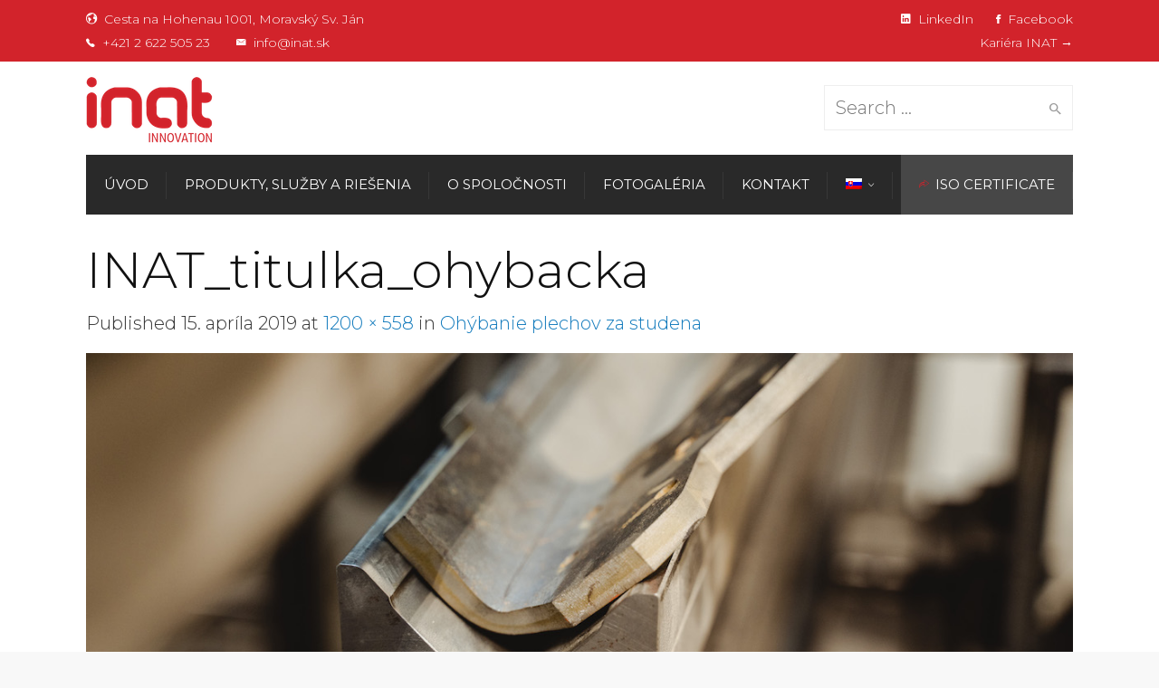

--- FILE ---
content_type: text/html; charset=UTF-8
request_url: https://www.inat.sk/produkty-sluzby-a-riesenia/strojarska-vyroba/ohybanie-plechov-za-studena/inat_titulka_ohybacka/
body_size: 15267
content:
<!DOCTYPE html>
<!--[if IE 9 ]><html class="no-js ie9"> <![endif]-->
<!--[if (gt IE 9)|!(IE)]><!--><html class="no-js"> <!--<![endif]-->
<head>
<!-- Google Tag Manager -->
<script>(function(w,d,s,l,i){w[l]=w[l]||[];w[l].push({'gtm.start':
new Date().getTime(),event:'gtm.js'});var f=d.getElementsByTagName(s)[0],
j=d.createElement(s),dl=l!='dataLayer'?'&l='+l:'';j.async=true;j.src=
'https://www.googletagmanager.com/gtm.js?id='+i+dl;f.parentNode.insertBefore(j,f);
})(window,document,'script','dataLayer','GTM-TQ2X7V8Q');</script>
<!-- End Google Tag Manager -->
<meta charset="UTF-8">
<meta name="viewport" content="width=device-width, initial-scale=1.0">
<link rel="profile" href="https://gmpg.org/xfn/11">
<link rel="pingback" href="https://www.inat.sk/xmlrpc.php">        
<!--[if lte IE 9]><script src="https://cdnjs.cloudflare.com/ajax/libs/html5shiv/3.7/html5shiv.js"></script><![endif]-->
<script>
window.dataLayer = window.dataLayer || [];
function gtag() {
dataLayer.push(arguments);
}
gtag("consent", "default", {
ad_user_data: "denied",
ad_personalization: "denied",
ad_storage: "denied",
analytics_storage: "denied",
functionality_storage: "denied",
personalization_storage: "denied",
security_storage: "granted",
wait_for_update: 500,
});
gtag("set", "ads_data_redaction", true);
</script>
<script type="text/javascript"
id="Cookiebot"
src="https://consent.cookiebot.com/uc.js"
data-cbid="311f2daa-070c-4154-bcf0-4304084c855d"
data-culture="SK"
async	></script>
<meta name='robots' content='index, follow, max-image-preview:large, max-snippet:-1, max-video-preview:-1' />
<link rel="alternate" hreflang="en" href="https://www.inat.sk/en/products-services-and-solutions/mechanical-engineering-production/steel-plate-cold-bending/inat_titulka_ohybacka-2/#main" />
<link rel="alternate" hreflang="de" href="https://www.inat.sk/de/produkte-dienstleistungen-losungen/maschinenbauproduktion/ohybanie-plechov-za-studena/inat_titulka_ohybacka-2/#main" />
<link rel="alternate" hreflang="sk" href="https://www.inat.sk/produkty-sluzby-a-riesenia/strojarska-vyroba/ohybanie-plechov-za-studena/inat_titulka_ohybacka/#main" />
<link rel="alternate" hreflang="x-default" href="https://www.inat.sk/produkty-sluzby-a-riesenia/strojarska-vyroba/ohybanie-plechov-za-studena/inat_titulka_ohybacka/#main" />
<!-- This site is optimized with the Yoast SEO plugin v22.2 - https://yoast.com/wordpress/plugins/seo/ -->
<title>INAT_titulka_ohybacka - INAT</title>
<link rel="canonical" href="https://www.inat.sk/produkty-sluzby-a-riesenia/strojarska-vyroba/ohybanie-plechov-za-studena/inat_titulka_ohybacka/" />
<meta property="og:locale" content="sk_SK" />
<meta property="og:type" content="article" />
<meta property="og:title" content="INAT_titulka_ohybacka - INAT" />
<meta property="og:url" content="https://www.inat.sk/produkty-sluzby-a-riesenia/strojarska-vyroba/ohybanie-plechov-za-studena/inat_titulka_ohybacka/" />
<meta property="og:site_name" content="INAT" />
<meta property="og:image" content="https://www.inat.sk/produkty-sluzby-a-riesenia/strojarska-vyroba/ohybanie-plechov-za-studena/inat_titulka_ohybacka" />
<meta property="og:image:width" content="1200" />
<meta property="og:image:height" content="558" />
<meta property="og:image:type" content="image/jpeg" />
<meta name="twitter:card" content="summary_large_image" />
<script type="application/ld+json" class="yoast-schema-graph">{"@context":"https://schema.org","@graph":[{"@type":"WebPage","@id":"https://www.inat.sk/produkty-sluzby-a-riesenia/strojarska-vyroba/ohybanie-plechov-za-studena/inat_titulka_ohybacka/","url":"https://www.inat.sk/produkty-sluzby-a-riesenia/strojarska-vyroba/ohybanie-plechov-za-studena/inat_titulka_ohybacka/","name":"INAT_titulka_ohybacka - INAT","isPartOf":{"@id":"https://www.inat.sk/#website"},"primaryImageOfPage":{"@id":"https://www.inat.sk/produkty-sluzby-a-riesenia/strojarska-vyroba/ohybanie-plechov-za-studena/inat_titulka_ohybacka/#primaryimage"},"image":{"@id":"https://www.inat.sk/produkty-sluzby-a-riesenia/strojarska-vyroba/ohybanie-plechov-za-studena/inat_titulka_ohybacka/#primaryimage"},"thumbnailUrl":"https://www.inat.sk/wp-content/uploads/2019/04/INAT_titulka_ohybacka-1.jpg","datePublished":"2019-04-15T19:41:54+00:00","dateModified":"2019-04-15T19:41:54+00:00","breadcrumb":{"@id":"https://www.inat.sk/produkty-sluzby-a-riesenia/strojarska-vyroba/ohybanie-plechov-za-studena/inat_titulka_ohybacka/#breadcrumb"},"inLanguage":"sk-SK","potentialAction":[{"@type":"ReadAction","target":["https://www.inat.sk/produkty-sluzby-a-riesenia/strojarska-vyroba/ohybanie-plechov-za-studena/inat_titulka_ohybacka/"]}]},{"@type":"ImageObject","inLanguage":"sk-SK","@id":"https://www.inat.sk/produkty-sluzby-a-riesenia/strojarska-vyroba/ohybanie-plechov-za-studena/inat_titulka_ohybacka/#primaryimage","url":"https://www.inat.sk/wp-content/uploads/2019/04/INAT_titulka_ohybacka-1.jpg","contentUrl":"https://www.inat.sk/wp-content/uploads/2019/04/INAT_titulka_ohybacka-1.jpg","width":1200,"height":558},{"@type":"BreadcrumbList","@id":"https://www.inat.sk/produkty-sluzby-a-riesenia/strojarska-vyroba/ohybanie-plechov-za-studena/inat_titulka_ohybacka/#breadcrumb","itemListElement":[{"@type":"ListItem","position":1,"name":"Domovská stránka","item":"https://www.inat.sk/"},{"@type":"ListItem","position":2,"name":"Solutions","item":"https://www.inat.sk/produkty-sluzby-a-riesenia/"},{"@type":"ListItem","position":3,"name":"Strojárska výroba","item":"https://www.inat.sk/produkty-sluzby-a-riesenia/strojarska-vyroba/"},{"@type":"ListItem","position":4,"name":"Ohýbanie plechov za studena","item":"https://www.inat.sk/produkty-sluzby-a-riesenia/strojarska-vyroba/ohybanie-plechov-za-studena/"},{"@type":"ListItem","position":5,"name":"INAT_titulka_ohybacka"}]},{"@type":"WebSite","@id":"https://www.inat.sk/#website","url":"https://www.inat.sk/","name":"INAT","description":"Innovation","potentialAction":[{"@type":"SearchAction","target":{"@type":"EntryPoint","urlTemplate":"https://www.inat.sk/?s={search_term_string}"},"query-input":"required name=search_term_string"}],"inLanguage":"sk-SK"}]}</script>
<!-- / Yoast SEO plugin. -->
<link rel='dns-prefetch' href='//www.googletagmanager.com' />
<link rel='dns-prefetch' href='//fonts.googleapis.com' />
<link rel='preconnect' href='https://fonts.gstatic.com' crossorigin />
<link rel="alternate" type="application/rss+xml" title="RSS kanál: INAT &raquo;" href="https://www.inat.sk/feed/" />
<link rel="alternate" type="application/rss+xml" title="RSS kanál komentárov webu INAT &raquo;" href="https://www.inat.sk/comments/feed/" />
<script type="text/javascript">
/* <![CDATA[ */
window._wpemojiSettings = {"baseUrl":"https:\/\/s.w.org\/images\/core\/emoji\/14.0.0\/72x72\/","ext":".png","svgUrl":"https:\/\/s.w.org\/images\/core\/emoji\/14.0.0\/svg\/","svgExt":".svg","source":{"concatemoji":"https:\/\/www.inat.sk\/wp-includes\/js\/wp-emoji-release.min.js?ver=6.4.5"}};
/*! This file is auto-generated */
!function(i,n){var o,s,e;function c(e){try{var t={supportTests:e,timestamp:(new Date).valueOf()};sessionStorage.setItem(o,JSON.stringify(t))}catch(e){}}function p(e,t,n){e.clearRect(0,0,e.canvas.width,e.canvas.height),e.fillText(t,0,0);var t=new Uint32Array(e.getImageData(0,0,e.canvas.width,e.canvas.height).data),r=(e.clearRect(0,0,e.canvas.width,e.canvas.height),e.fillText(n,0,0),new Uint32Array(e.getImageData(0,0,e.canvas.width,e.canvas.height).data));return t.every(function(e,t){return e===r[t]})}function u(e,t,n){switch(t){case"flag":return n(e,"\ud83c\udff3\ufe0f\u200d\u26a7\ufe0f","\ud83c\udff3\ufe0f\u200b\u26a7\ufe0f")?!1:!n(e,"\ud83c\uddfa\ud83c\uddf3","\ud83c\uddfa\u200b\ud83c\uddf3")&&!n(e,"\ud83c\udff4\udb40\udc67\udb40\udc62\udb40\udc65\udb40\udc6e\udb40\udc67\udb40\udc7f","\ud83c\udff4\u200b\udb40\udc67\u200b\udb40\udc62\u200b\udb40\udc65\u200b\udb40\udc6e\u200b\udb40\udc67\u200b\udb40\udc7f");case"emoji":return!n(e,"\ud83e\udef1\ud83c\udffb\u200d\ud83e\udef2\ud83c\udfff","\ud83e\udef1\ud83c\udffb\u200b\ud83e\udef2\ud83c\udfff")}return!1}function f(e,t,n){var r="undefined"!=typeof WorkerGlobalScope&&self instanceof WorkerGlobalScope?new OffscreenCanvas(300,150):i.createElement("canvas"),a=r.getContext("2d",{willReadFrequently:!0}),o=(a.textBaseline="top",a.font="600 32px Arial",{});return e.forEach(function(e){o[e]=t(a,e,n)}),o}function t(e){var t=i.createElement("script");t.src=e,t.defer=!0,i.head.appendChild(t)}"undefined"!=typeof Promise&&(o="wpEmojiSettingsSupports",s=["flag","emoji"],n.supports={everything:!0,everythingExceptFlag:!0},e=new Promise(function(e){i.addEventListener("DOMContentLoaded",e,{once:!0})}),new Promise(function(t){var n=function(){try{var e=JSON.parse(sessionStorage.getItem(o));if("object"==typeof e&&"number"==typeof e.timestamp&&(new Date).valueOf()<e.timestamp+604800&&"object"==typeof e.supportTests)return e.supportTests}catch(e){}return null}();if(!n){if("undefined"!=typeof Worker&&"undefined"!=typeof OffscreenCanvas&&"undefined"!=typeof URL&&URL.createObjectURL&&"undefined"!=typeof Blob)try{var e="postMessage("+f.toString()+"("+[JSON.stringify(s),u.toString(),p.toString()].join(",")+"));",r=new Blob([e],{type:"text/javascript"}),a=new Worker(URL.createObjectURL(r),{name:"wpTestEmojiSupports"});return void(a.onmessage=function(e){c(n=e.data),a.terminate(),t(n)})}catch(e){}c(n=f(s,u,p))}t(n)}).then(function(e){for(var t in e)n.supports[t]=e[t],n.supports.everything=n.supports.everything&&n.supports[t],"flag"!==t&&(n.supports.everythingExceptFlag=n.supports.everythingExceptFlag&&n.supports[t]);n.supports.everythingExceptFlag=n.supports.everythingExceptFlag&&!n.supports.flag,n.DOMReady=!1,n.readyCallback=function(){n.DOMReady=!0}}).then(function(){return e}).then(function(){var e;n.supports.everything||(n.readyCallback(),(e=n.source||{}).concatemoji?t(e.concatemoji):e.wpemoji&&e.twemoji&&(t(e.twemoji),t(e.wpemoji)))}))}((window,document),window._wpemojiSettings);
/* ]]> */
</script>
<style id='wp-emoji-styles-inline-css' type='text/css'>
img.wp-smiley, img.emoji {
display: inline !important;
border: none !important;
box-shadow: none !important;
height: 1em !important;
width: 1em !important;
margin: 0 0.07em !important;
vertical-align: -0.1em !important;
background: none !important;
padding: 0 !important;
}
</style>
<!-- <link rel='stylesheet' id='wp-block-library-css' href='https://www.inat.sk/wp-includes/css/dist/block-library/style.min.css?ver=6.4.5' type='text/css' media='all' /> -->
<link rel="stylesheet" type="text/css" href="//www.inat.sk/wp-content/cache/wpfc-minified/6j9nzrm4/c1hv7.css" media="all"/>
<style id='classic-theme-styles-inline-css' type='text/css'>
/*! This file is auto-generated */
.wp-block-button__link{color:#fff;background-color:#32373c;border-radius:9999px;box-shadow:none;text-decoration:none;padding:calc(.667em + 2px) calc(1.333em + 2px);font-size:1.125em}.wp-block-file__button{background:#32373c;color:#fff;text-decoration:none}
</style>
<style id='global-styles-inline-css' type='text/css'>
body{--wp--preset--color--black: #000000;--wp--preset--color--cyan-bluish-gray: #abb8c3;--wp--preset--color--white: #ffffff;--wp--preset--color--pale-pink: #f78da7;--wp--preset--color--vivid-red: #cf2e2e;--wp--preset--color--luminous-vivid-orange: #ff6900;--wp--preset--color--luminous-vivid-amber: #fcb900;--wp--preset--color--light-green-cyan: #7bdcb5;--wp--preset--color--vivid-green-cyan: #00d084;--wp--preset--color--pale-cyan-blue: #8ed1fc;--wp--preset--color--vivid-cyan-blue: #0693e3;--wp--preset--color--vivid-purple: #9b51e0;--wp--preset--gradient--vivid-cyan-blue-to-vivid-purple: linear-gradient(135deg,rgba(6,147,227,1) 0%,rgb(155,81,224) 100%);--wp--preset--gradient--light-green-cyan-to-vivid-green-cyan: linear-gradient(135deg,rgb(122,220,180) 0%,rgb(0,208,130) 100%);--wp--preset--gradient--luminous-vivid-amber-to-luminous-vivid-orange: linear-gradient(135deg,rgba(252,185,0,1) 0%,rgba(255,105,0,1) 100%);--wp--preset--gradient--luminous-vivid-orange-to-vivid-red: linear-gradient(135deg,rgba(255,105,0,1) 0%,rgb(207,46,46) 100%);--wp--preset--gradient--very-light-gray-to-cyan-bluish-gray: linear-gradient(135deg,rgb(238,238,238) 0%,rgb(169,184,195) 100%);--wp--preset--gradient--cool-to-warm-spectrum: linear-gradient(135deg,rgb(74,234,220) 0%,rgb(151,120,209) 20%,rgb(207,42,186) 40%,rgb(238,44,130) 60%,rgb(251,105,98) 80%,rgb(254,248,76) 100%);--wp--preset--gradient--blush-light-purple: linear-gradient(135deg,rgb(255,206,236) 0%,rgb(152,150,240) 100%);--wp--preset--gradient--blush-bordeaux: linear-gradient(135deg,rgb(254,205,165) 0%,rgb(254,45,45) 50%,rgb(107,0,62) 100%);--wp--preset--gradient--luminous-dusk: linear-gradient(135deg,rgb(255,203,112) 0%,rgb(199,81,192) 50%,rgb(65,88,208) 100%);--wp--preset--gradient--pale-ocean: linear-gradient(135deg,rgb(255,245,203) 0%,rgb(182,227,212) 50%,rgb(51,167,181) 100%);--wp--preset--gradient--electric-grass: linear-gradient(135deg,rgb(202,248,128) 0%,rgb(113,206,126) 100%);--wp--preset--gradient--midnight: linear-gradient(135deg,rgb(2,3,129) 0%,rgb(40,116,252) 100%);--wp--preset--font-size--small: 13px;--wp--preset--font-size--medium: 20px;--wp--preset--font-size--large: 36px;--wp--preset--font-size--x-large: 42px;--wp--preset--spacing--20: 0.44rem;--wp--preset--spacing--30: 0.67rem;--wp--preset--spacing--40: 1rem;--wp--preset--spacing--50: 1.5rem;--wp--preset--spacing--60: 2.25rem;--wp--preset--spacing--70: 3.38rem;--wp--preset--spacing--80: 5.06rem;--wp--preset--shadow--natural: 6px 6px 9px rgba(0, 0, 0, 0.2);--wp--preset--shadow--deep: 12px 12px 50px rgba(0, 0, 0, 0.4);--wp--preset--shadow--sharp: 6px 6px 0px rgba(0, 0, 0, 0.2);--wp--preset--shadow--outlined: 6px 6px 0px -3px rgba(255, 255, 255, 1), 6px 6px rgba(0, 0, 0, 1);--wp--preset--shadow--crisp: 6px 6px 0px rgba(0, 0, 0, 1);}:where(.is-layout-flex){gap: 0.5em;}:where(.is-layout-grid){gap: 0.5em;}body .is-layout-flow > .alignleft{float: left;margin-inline-start: 0;margin-inline-end: 2em;}body .is-layout-flow > .alignright{float: right;margin-inline-start: 2em;margin-inline-end: 0;}body .is-layout-flow > .aligncenter{margin-left: auto !important;margin-right: auto !important;}body .is-layout-constrained > .alignleft{float: left;margin-inline-start: 0;margin-inline-end: 2em;}body .is-layout-constrained > .alignright{float: right;margin-inline-start: 2em;margin-inline-end: 0;}body .is-layout-constrained > .aligncenter{margin-left: auto !important;margin-right: auto !important;}body .is-layout-constrained > :where(:not(.alignleft):not(.alignright):not(.alignfull)){max-width: var(--wp--style--global--content-size);margin-left: auto !important;margin-right: auto !important;}body .is-layout-constrained > .alignwide{max-width: var(--wp--style--global--wide-size);}body .is-layout-flex{display: flex;}body .is-layout-flex{flex-wrap: wrap;align-items: center;}body .is-layout-flex > *{margin: 0;}body .is-layout-grid{display: grid;}body .is-layout-grid > *{margin: 0;}:where(.wp-block-columns.is-layout-flex){gap: 2em;}:where(.wp-block-columns.is-layout-grid){gap: 2em;}:where(.wp-block-post-template.is-layout-flex){gap: 1.25em;}:where(.wp-block-post-template.is-layout-grid){gap: 1.25em;}.has-black-color{color: var(--wp--preset--color--black) !important;}.has-cyan-bluish-gray-color{color: var(--wp--preset--color--cyan-bluish-gray) !important;}.has-white-color{color: var(--wp--preset--color--white) !important;}.has-pale-pink-color{color: var(--wp--preset--color--pale-pink) !important;}.has-vivid-red-color{color: var(--wp--preset--color--vivid-red) !important;}.has-luminous-vivid-orange-color{color: var(--wp--preset--color--luminous-vivid-orange) !important;}.has-luminous-vivid-amber-color{color: var(--wp--preset--color--luminous-vivid-amber) !important;}.has-light-green-cyan-color{color: var(--wp--preset--color--light-green-cyan) !important;}.has-vivid-green-cyan-color{color: var(--wp--preset--color--vivid-green-cyan) !important;}.has-pale-cyan-blue-color{color: var(--wp--preset--color--pale-cyan-blue) !important;}.has-vivid-cyan-blue-color{color: var(--wp--preset--color--vivid-cyan-blue) !important;}.has-vivid-purple-color{color: var(--wp--preset--color--vivid-purple) !important;}.has-black-background-color{background-color: var(--wp--preset--color--black) !important;}.has-cyan-bluish-gray-background-color{background-color: var(--wp--preset--color--cyan-bluish-gray) !important;}.has-white-background-color{background-color: var(--wp--preset--color--white) !important;}.has-pale-pink-background-color{background-color: var(--wp--preset--color--pale-pink) !important;}.has-vivid-red-background-color{background-color: var(--wp--preset--color--vivid-red) !important;}.has-luminous-vivid-orange-background-color{background-color: var(--wp--preset--color--luminous-vivid-orange) !important;}.has-luminous-vivid-amber-background-color{background-color: var(--wp--preset--color--luminous-vivid-amber) !important;}.has-light-green-cyan-background-color{background-color: var(--wp--preset--color--light-green-cyan) !important;}.has-vivid-green-cyan-background-color{background-color: var(--wp--preset--color--vivid-green-cyan) !important;}.has-pale-cyan-blue-background-color{background-color: var(--wp--preset--color--pale-cyan-blue) !important;}.has-vivid-cyan-blue-background-color{background-color: var(--wp--preset--color--vivid-cyan-blue) !important;}.has-vivid-purple-background-color{background-color: var(--wp--preset--color--vivid-purple) !important;}.has-black-border-color{border-color: var(--wp--preset--color--black) !important;}.has-cyan-bluish-gray-border-color{border-color: var(--wp--preset--color--cyan-bluish-gray) !important;}.has-white-border-color{border-color: var(--wp--preset--color--white) !important;}.has-pale-pink-border-color{border-color: var(--wp--preset--color--pale-pink) !important;}.has-vivid-red-border-color{border-color: var(--wp--preset--color--vivid-red) !important;}.has-luminous-vivid-orange-border-color{border-color: var(--wp--preset--color--luminous-vivid-orange) !important;}.has-luminous-vivid-amber-border-color{border-color: var(--wp--preset--color--luminous-vivid-amber) !important;}.has-light-green-cyan-border-color{border-color: var(--wp--preset--color--light-green-cyan) !important;}.has-vivid-green-cyan-border-color{border-color: var(--wp--preset--color--vivid-green-cyan) !important;}.has-pale-cyan-blue-border-color{border-color: var(--wp--preset--color--pale-cyan-blue) !important;}.has-vivid-cyan-blue-border-color{border-color: var(--wp--preset--color--vivid-cyan-blue) !important;}.has-vivid-purple-border-color{border-color: var(--wp--preset--color--vivid-purple) !important;}.has-vivid-cyan-blue-to-vivid-purple-gradient-background{background: var(--wp--preset--gradient--vivid-cyan-blue-to-vivid-purple) !important;}.has-light-green-cyan-to-vivid-green-cyan-gradient-background{background: var(--wp--preset--gradient--light-green-cyan-to-vivid-green-cyan) !important;}.has-luminous-vivid-amber-to-luminous-vivid-orange-gradient-background{background: var(--wp--preset--gradient--luminous-vivid-amber-to-luminous-vivid-orange) !important;}.has-luminous-vivid-orange-to-vivid-red-gradient-background{background: var(--wp--preset--gradient--luminous-vivid-orange-to-vivid-red) !important;}.has-very-light-gray-to-cyan-bluish-gray-gradient-background{background: var(--wp--preset--gradient--very-light-gray-to-cyan-bluish-gray) !important;}.has-cool-to-warm-spectrum-gradient-background{background: var(--wp--preset--gradient--cool-to-warm-spectrum) !important;}.has-blush-light-purple-gradient-background{background: var(--wp--preset--gradient--blush-light-purple) !important;}.has-blush-bordeaux-gradient-background{background: var(--wp--preset--gradient--blush-bordeaux) !important;}.has-luminous-dusk-gradient-background{background: var(--wp--preset--gradient--luminous-dusk) !important;}.has-pale-ocean-gradient-background{background: var(--wp--preset--gradient--pale-ocean) !important;}.has-electric-grass-gradient-background{background: var(--wp--preset--gradient--electric-grass) !important;}.has-midnight-gradient-background{background: var(--wp--preset--gradient--midnight) !important;}.has-small-font-size{font-size: var(--wp--preset--font-size--small) !important;}.has-medium-font-size{font-size: var(--wp--preset--font-size--medium) !important;}.has-large-font-size{font-size: var(--wp--preset--font-size--large) !important;}.has-x-large-font-size{font-size: var(--wp--preset--font-size--x-large) !important;}
.wp-block-navigation a:where(:not(.wp-element-button)){color: inherit;}
:where(.wp-block-post-template.is-layout-flex){gap: 1.25em;}:where(.wp-block-post-template.is-layout-grid){gap: 1.25em;}
:where(.wp-block-columns.is-layout-flex){gap: 2em;}:where(.wp-block-columns.is-layout-grid){gap: 2em;}
.wp-block-pullquote{font-size: 1.5em;line-height: 1.6;}
</style>
<!-- <link rel='stylesheet' id='redux-extendify-styles-css' href='https://www.inat.sk/wp-content/plugins/redux-framework/redux-core/assets/css/extendify-utilities.css?ver=4.4.13' type='text/css' media='all' /> -->
<!-- <link rel='stylesheet' id='contact-form-7-css' href='https://www.inat.sk/wp-content/plugins/contact-form-7/includes/css/styles.css?ver=5.9.2' type='text/css' media='all' /> -->
<!-- <link rel='stylesheet' id='wpml-legacy-horizontal-list-0-css' href='https://www.inat.sk/wp-content/plugins/sitepress-multilingual-cms/templates/language-switchers/legacy-list-horizontal/style.min.css?ver=1' type='text/css' media='all' /> -->
<!-- <link rel='stylesheet' id='wpml-menu-item-0-css' href='https://www.inat.sk/wp-content/plugins/sitepress-multilingual-cms/templates/language-switchers/menu-item/style.min.css?ver=1' type='text/css' media='all' /> -->
<!-- <link rel='stylesheet' id='font-awesome-css' href='https://www.inat.sk/wp-content/plugins/js_composer/assets/lib/bower/font-awesome/css/font-awesome.min.css?ver=5.7' type='text/css' media='all' /> -->
<!-- <link rel='stylesheet' id='ionicons-css' href='https://www.inat.sk/wp-content/themes/factory/css/ionicons.css?ver=6.4.5' type='text/css' media='all' /> -->
<!-- <link rel='stylesheet' id='animate-css' href='https://www.inat.sk/wp-content/themes/factory/css/animate.css?ver=6.4.5' type='text/css' media='all' /> -->
<!-- <link rel='stylesheet' id='bootstrap-css' href='https://www.inat.sk/wp-content/themes/factory/inc/core/bootstrap/dist/css/bootstrap.min.css?ver=6.4.5' type='text/css' media='all' /> -->
<!-- <link rel='stylesheet' id='cg-commercegurus-css' href='https://www.inat.sk/wp-content/themes/factory/css/commercegurus.css?ver=6.4.5' type='text/css' media='all' /> -->
<link rel="stylesheet" type="text/css" href="//www.inat.sk/wp-content/cache/wpfc-minified/jmtb4jwx/c1hv7.css" media="all"/>
<style id='cg-commercegurus-inline-css' type='text/css'>
.cg-hero-bg {
background-image: url( https://www.inat.sk/wp-content/uploads/2019/04/INAT_titulka_ohybacka-1.jpg );
}
</style>
<!-- <link rel='stylesheet' id='cg-responsive-css' href='https://www.inat.sk/wp-content/themes/factory/css/responsive.css?ver=6.4.5' type='text/css' media='all' /> -->
<!-- <link rel='stylesheet' id='cg-child-styles-css' href='https://www.inat.sk/wp-content/themes/factory-child/style.css?ver=6.4.5' type='text/css' media='all' /> -->
<link rel="stylesheet" type="text/css" href="//www.inat.sk/wp-content/cache/wpfc-minified/qtpurq8d/c1hv7.css" media="all"/>
<link rel="preload" as="style" href="https://fonts.googleapis.com/css?family=Montserrat:100,200,300,400,500,600,700,800,900,100italic,200italic,300italic,400italic,500italic,600italic,700italic,800italic,900italic&#038;display=swap&#038;ver=1710323110" /><link rel="stylesheet" href="https://fonts.googleapis.com/css?family=Montserrat:100,200,300,400,500,600,700,800,900,100italic,200italic,300italic,400italic,500italic,600italic,700italic,800italic,900italic&#038;display=swap&#038;ver=1710323110" media="print" onload="this.media='all'"><noscript><link rel="stylesheet" href="https://fonts.googleapis.com/css?family=Montserrat:100,200,300,400,500,600,700,800,900,100italic,200italic,300italic,400italic,500italic,600italic,700italic,800italic,900italic&#038;display=swap&#038;ver=1710323110" /></noscript><script src='//www.inat.sk/wp-content/cache/wpfc-minified/g1idgsc1/c1nt4.js' type="text/javascript"></script>
<!-- <script type="text/javascript" src="https://www.inat.sk/wp-includes/js/jquery/jquery.min.js?ver=3.7.1" id="jquery-core-js"></script> -->
<!-- <script type="text/javascript" src="https://www.inat.sk/wp-includes/js/jquery/jquery-migrate.min.js?ver=3.4.1" id="jquery-migrate-js"></script> -->
<!-- <script type="text/javascript" src="https://www.inat.sk/wp-content/themes/factory/js/src/cond/owl.carousel.min.js?ver=6.4.5" id="owlcarousel-js"></script> -->
<!-- <script type="text/javascript" src="https://www.inat.sk/wp-content/themes/factory/js/src/cond/modernizr.js?ver=6.4.5" id="factorycommercegurus_modernizr_custom-js"></script> -->
<!-- <script type="text/javascript" src="https://www.inat.sk/wp-content/themes/factory/js/src/cond/keyboard-image-navigation.js?ver=20120202" id="cg-keyboard-image-navigation-js"></script> -->
<!-- Google tag (gtag.js) snippet added by Site Kit -->
<!-- Google Analytics snippet added by Site Kit -->
<script type="text/javascript" src="https://www.googletagmanager.com/gtag/js?id=GT-NSKC7N9" id="google_gtagjs-js" async></script>
<script type="text/javascript" id="google_gtagjs-js-after">
/* <![CDATA[ */
window.dataLayer = window.dataLayer || [];function gtag(){dataLayer.push(arguments);}
gtag("set","linker",{"domains":["www.inat.sk"]});
gtag("js", new Date());
gtag("set", "developer_id.dZTNiMT", true);
gtag("config", "GT-NSKC7N9");
window._googlesitekit = window._googlesitekit || {}; window._googlesitekit.throttledEvents = []; window._googlesitekit.gtagEvent = (name, data) => { var key = JSON.stringify( { name, data } ); if ( !! window._googlesitekit.throttledEvents[ key ] ) { return; } window._googlesitekit.throttledEvents[ key ] = true; setTimeout( () => { delete window._googlesitekit.throttledEvents[ key ]; }, 5 ); gtag( "event", name, { ...data, event_source: "site-kit" } ); } 
/* ]]> */
</script>
<!-- End Google tag (gtag.js) snippet added by Site Kit -->
<link rel="https://api.w.org/" href="https://www.inat.sk/wp-json/" /><link rel="alternate" type="application/json" href="https://www.inat.sk/wp-json/wp/v2/media/71678" /><link rel="EditURI" type="application/rsd+xml" title="RSD" href="https://www.inat.sk/xmlrpc.php?rsd" />
<meta name="generator" content="WordPress 6.4.5" />
<link rel='shortlink' href='https://www.inat.sk/?p=71678' />
<link rel="alternate" type="application/json+oembed" href="https://www.inat.sk/wp-json/oembed/1.0/embed?url=https%3A%2F%2Fwww.inat.sk%2Fprodukty-sluzby-a-riesenia%2Fstrojarska-vyroba%2Fohybanie-plechov-za-studena%2Finat_titulka_ohybacka%2F%23main" />
<link rel="alternate" type="text/xml+oembed" href="https://www.inat.sk/wp-json/oembed/1.0/embed?url=https%3A%2F%2Fwww.inat.sk%2Fprodukty-sluzby-a-riesenia%2Fstrojarska-vyroba%2Fohybanie-plechov-za-studena%2Finat_titulka_ohybacka%2F%23main&#038;format=xml" />
<meta name="generator" content="Redux 4.4.13" /><meta name="generator" content="WPML ver:4.6.10 stt:1,3,10;" />
<meta name="generator" content="Site Kit by Google 1.145.0" /><meta name="generator" content="Powered by WPBakery Page Builder - drag and drop page builder for WordPress."/>
<!--[if lte IE 9]><link rel="stylesheet" type="text/css" href="https://www.inat.sk/wp-content/plugins/js_composer/assets/css/vc_lte_ie9.min.css" media="screen"><![endif]--><link rel="icon" href="https://www.inat.sk/wp-content/uploads/2021/09/cropped-innovation-final-2-cervene-32x32.png" sizes="32x32" />
<link rel="icon" href="https://www.inat.sk/wp-content/uploads/2021/09/cropped-innovation-final-2-cervene-192x192.png" sizes="192x192" />
<link rel="apple-touch-icon" href="https://www.inat.sk/wp-content/uploads/2021/09/cropped-innovation-final-2-cervene-180x180.png" />
<meta name="msapplication-TileImage" content="https://www.inat.sk/wp-content/uploads/2021/09/cropped-innovation-final-2-cervene-270x270.png" />
<style type="text/css">
.cg-announcements 
{
background-color: #d2232b;
}
.cg-announcements,
.cg-announcements a,
.cg-announcements a:hover
{
color: #ffffff;
}
.cg-header-fixed .menu > li.menu-full-width .cg-submenu-ddown .container > ul > li > a:hover, 
.cg-primary-menu .menu > li.menu-full-width .cg-submenu-ddown .container > ul > li > a:hover 
{
color: #333333;
}
.cg-primary-menu .menu > li .cg-submenu-ddown .container > ul > li:hover > a,
.cg-header-fixed .menu > li .cg-submenu-ddown .container > ul > li:hover > a,
.cg-primary-menu .menu > li .cg-submenu-ddown .container > ul > li > a:hover,
.cg-header-fixed .menu > li .cg-submenu-ddown .container > ul > li > a:hover,
.menu > li .cg-submenu-ddown .container > ul .menu-item-has-children .cg-submenu li a:hover,
.cg-primary-menu .menu > li .cg-submenu-ddown .container > ul .menu-item-has-children > a:hover:after {
background-color: #d2232b; 
border-color: #d2232b;
}
body {
background-color: #f8f8f8; 
}
#main-wrapper, 
body.boxed #main-wrapper,
#cg-page-wrap,
.page-container {
background-color: #ffffff; 
}
#top,
.cg-primary-menu .menu > li > a:before,
.new.menu-item a:after, 
.cg-primary-menu-below-wrapper .menu > li.current_page_item > a,
.cg-primary-menu-below-wrapper .menu > li.current-menu-ancestor > a,
.cg-primary-menu-below-wrapper .menu > li.current_page_parent > a,
.bttn:before, .cg-product-cta .button:before, 
.slider .cg-product-cta .button:before, 
.widget_shopping_cart_content p.buttons a.button:before,
.faqs-reviews .accordionButton .icon-plus:before, 
.content-area ul.bullets li:before,
.container .mejs-controls .mejs-time-rail .mejs-time-current,
.wpb_toggle:before, h4.wpb_toggle:before,
#filters button.is-checked,
.first-footer ul.list li:before,
.tipr_content,
.navbar-toggle .icon-bar,
#calendar_wrap caption,
.subfooter #mc_signup_submit,
.container .wpb_accordion .wpb_accordion_wrapper .wpb_accordion_header.ui-accordion-header-active,
.page-numbers li span.current,
.page-numbers li a:hover,
.product-category-description,
.nav-slit h3,
.cg-folio-thumb,
.cg-folio-button,
.cg-extra-product-options li a:after,
.post-tags a:hover, 
body.single-post.has-featured-image .header-wrapper .entry-meta time,
#respond input#submit,
#respond input#submit:hover,
.content-area footer.entry-meta a:after,
body .flex-direction-nav a,
body.single-post .content-area footer.entry-meta a:after,
.content-area .medium-blog footer.entry-meta a:after,
.cg-primary-menu .menu > li .cg-submenu-ddown .container > ul > li a:hover:after,
.container #mc_signup_submit,
.cg-overlay-feature .cg-copy span.subtitle strong,
.cg-overlay-slideup:hover .cg-copy,
.container .mc4wp-form input[type="submit"],
.woocommerce .widget_price_filter .price_slider_wrapper .ui-widget-content,
.wpcf7 input.wpcf7-submit,
.double-bounce1, .double-bounce2,
.entry-content a.more-link:before,
.woocommerce a.button.alt,
.woocommerce a.button.alt:hover,
.widget_pages ul li:before, 
.widget_meta ul li:before, 
.widget_archive ul li:before, 
.widget_categories ul li:before, 
.widget_nav_menu ul li:before,
.woocommerce button.button.alt,
.woocommerce button.button.alt:hover,
.woocommerce input.button.alt,
.woocommerce input.button.alt:hover
{
background-color: #d2232b; 
}
.page-numbers li span.current,
ul.tiny-cart li ul.cart_list li.buttons .button.checkout,
.page-numbers li a:hover, 
.page-numbers li span.current,
.page-numbers li span.current:hover,
.page-numbers li a:hover,
.vc_read_more,
body .wpb_teaser_grid .categories_filter li a:hover, 
.owl-theme .owl-controls .owl-page.active span, 
.owl-theme .owl-controls.clickable .owl-page:hover span,
.woocommerce-page .container .cart-collaterals a.button,
.container .wpb_content_element .wpb_tabs_nav li.ui-tabs-active a,
.order-wrap,
.cg-product-cta .button:hover,
.slider .cg-product-cta .button:hover,
.widget_shopping_cart_content p.buttons a.button.checkout,
.entry-content a.more-link:hover,
body.home .wpb_text_column p a.more-link:hover,
#respond input#submit,
.up-sells-bottom h2 span,
.content-area .up-sells-bottom h2 span,
.related h2 span,
.content-area .related h2 span,
.cross-sells h2 span,
.woocommerce-page .content-area form .coupon h3 span,
body .vc_tta.vc_general.vc_tta-color-white .vc_tta-tab.vc_active span,
body.error404 .content-area a.btn,
body .flexslider,
body.woocommerce-page ul.products li.product a:hover img,
.cg-primary-menu .menu > li:hover
{
border-color: #d2232b;
}
.post-tags a:hover:before,
.cat-links a:hover:before,
.tags-links a:hover:before {
border-right-color: #d2232b;
}
.container .wpb_content_element .wpb_tabs_nav li.ui-tabs-active a:before {
border-top-color: #d2232b;
}
a,
body.bbpress button,
.cg-features i,
.cg-features h2,
.toggle-active i.fa,
.cg-menu-beside .cg-cart-count,
.widget_layered_nav ul.yith-wcan-list li a:before,
.widget_layered_nav ul.yith-wcan-list li.chosen a:before,
.widget_layered_nav ul.yith-wcan-list li.chosen a,
.cg-menu-below .cg-extras .cg-header-details i,
blockquote:before,
blockquote:after,
article.format-link .entry-content p:before,
.container .ui-state-default a, 
.container .ui-state-default a:link, 
.container .ui-state-default a:visited,
.logo a,
.container .cg-product-cta a.button.added:after,
.woocommerce-breadcrumb a,
#cg-articles h3 a,
.cg-recent-folio-title a, 
.content-area h2.cg-recent-folio-title a,
.cg-product-info .yith-wcwl-add-to-wishlist a:hover:before,
.cg-product-wrap .yith-wcwl-add-to-wishlist .yith-wcwl-wishlistexistsbrowse.show a:before,
.cg-primary-menu-below-wrapper .menu > li.download a span:before,
.cg-primary-menu-below-wrapper .menu > li.download a:before,
.cg-primary-menu-below-wrapper .menu > li.arrow a span:before,
.cg-primary-menu-below-wrapper .menu > li.arrow a:before,
.widget_rss ul li a,
.lightwrapper .widget_rss ul li a,
.woocommerce-tabs .tabs li a:hover,
.content-area .checkout-confirmed-payment p,
.icon.cg-icon-bag-shopping-2, 
.icon.cg-icon-basket-1, 
.icon.cg-icon-shopping-1,
#top-menu-wrap li a:hover,
.cg-product-info .yith-wcwl-add-to-wishlist .yith-wcwl-wishlistaddedbrowse a:before, 
.cg-product-info .yith-wcwl-add-to-wishlist .yith-wcwl-wishlistaddedbrowse a:hover:before,
.widget ul.product-categories ul.children li a:before,
.widget_pages ul ul.children li a:before,
.container .wpb_content_element .wpb_tabs_nav li.ui-tabs-active a,
.container .wpb_tabs .wpb_tabs_nav li a:hover,
.widget a:hover,
.cg-product-cta a.button.added,
.woocommerce-tabs .tabs li.active a,
.summary .price ins .amount,
.woocommerce div.product p.price,
body.woocommerce-page ul.products li.product .price,
ul.tiny-cart li a.cart_dropdown_link:before,
button.mfp-close:hover,
body .vc_custom_heading a:hover,
body.error404 .content-area a.btn,
.no-grid .vc_custom_heading a:hover,
.cg-price-action .cg-product-cta a,
.prev-product:hover:before, 
.next-product:hover:before,
.widget.woocommerce .amount,
.woocommerce nav.woocommerce-pagination ul li span.current,
.cg-primary-menu .menu > li.menu-full-width .cg-submenu-ddown .container > ul > li > a:hover,
.container .wpb_tour.wpb_content_element .wpb_tour_tabs_wrapper .wpb_tabs_nav li.ui-state-active a,
.cg-header-fixed .menu > li.menu-full-width .cg-submenu-ddown .container > ul > li .cg-submenu ul li.title a:hover,
.cg-primary-menu .menu > li.menu-full-width .cg-submenu-ddown .container > ul > li .cg-submenu ul li.title a:hover 
{
color: #d2232b;
}
.owl-theme .owl-controls .owl-buttons div:hover,
article.format-link .entry-content p:hover,
.container .ui-state-hover,
#filters button.is-checked,
#filters button.is-checked:hover,
.map_inner,
h4.widget-title span,
.wpb_teaser_grid .categories_filter li.active a,
.cg-header-fixed .menu > li .cg-submenu-ddown, 
body .wpb_teaser_grid .categories_filter li.active a,
.cg-wp-menu-wrapper .menu li a:hover,
.cg-primary-menu-beside .cg-wp-menu-wrapper .menu li:hover a,
.cg-header-fixed .cg-wp-menu-wrapper .menu li:hover a,
.container .cg-product-cta a.button.added,
h4.widget-title span,
#secondary h4.widget-title span,
.container .wpb_accordion .wpb_accordion_wrapper .wpb_accordion_header.ui-accordion-header-active
{
border-color: #d2232b;
}
ul.tabNavigation li a.active,
.wpb_teaser_grid .categories_filter li.active a,
ul.tiny-cart li ul.cart_list li.buttons .button.checkout,
.cg-primary-menu .menu > li:before
{
background: #d2232b;
}
.tipr_point_top:after,
.woocommerce .woocommerce-tabs ul.tabs li.active a:after {
border-top-color: #d2232b;
}
.tipr_point_bottom:after,
.content-area a:hover
{
border-bottom-color: #d2232b;
}
a,
.logo a,
#secondary .widget_rss ul li a,
.navbar ul li.current-menu-item a, 
.navbar ul li.current-menu-ancestor a, 
body.woocommerce ul.products li.product a:hover,
#cg-articles h3 a,
.current-menu-item,
.content-area table.my_account_orders td.order-actions a,
body.blog.has-featured-image .header-wrapper p.sub-title a,
.content-area .cart-collaterals table a.shipping-calculator-button,
.content-area h6 a.email,
#secondary .widget_recent_entries ul li a
{
color: #117abc; 
}
.page-container a:hover,
.page-container a:focus,
body.single footer.entry-meta a:hover,
.content-area table a:hover,
.cg-blog-date .comments-link a:hover,
.widget ul.product-categories li a:hover,
.widget ul.product-categories ul.children li a:hover,
#top .dropdown-menu li a:hover, 
ul.navbar-nav li .nav-dropdown li a:hover,
.navbar ul li.current-menu-item a:hover, 
.navbar ul li.current-menu-ancestor a:hover,
.content-area a.post-edit-link:hover:before,
.cg-header-fixed .menu > li .cg-submenu-ddown .container > ul > li a:hover, 
body .cg-primary-menu .menu > li .cg-submenu-ddown .container > ul > li a:hover, 
.cg-submenu-ddown .container > ul > li > a:hover,
.cg-header-fixed .menu > li .cg-submenu-ddown .container > ul > li a:hover,
.cg-primary-menu .menu > li .cg-submenu-ddown .container > ul > li a:hover,
.blog-pagination ul li a:hover,
.content-area .medium-blog footer.entry-meta a:hover,
.widget.popular-posts ul li a.wpp-post-title:hover,
body .content-area article h2 a:hover,
body .vc_custom_heading a:hover,
.widget_tag_cloud a:hover,
body.woocommerce-page ul.products li.product .button:hover,
#secondary .widget_recent_entries ul li a:hover
{
color: #000000; 
}
.dropdown-menu > li > a:hover {
background-color: #000000; 
}
@media only screen and (min-width: 1100px) { 
.rightnav,
.rightnav h4.widget-title {
color: #4f4f4f;
}
}
.cg-primary-menu .menu > li > a,
.cg-primary-menu-below-wrapper .menu > li.secondary.current_page_item > a,
body .cg-primary-menu-left.cg-primary-menu .menu > li.secondary.current_page_item:hover > a {
color: #ffffff;
}
/* Sticky Header Text */
.cg-transparent-header.scroller .cg-primary-menu .menu > li > a,
.cg-transparent-header.scroller .rightnav .cart_subtotal,
.cg-transparent-header.scroller .search-button,
body.transparent-light .cg-transparent-header.scroller .cg-primary-menu .menu > li > a, 
body.transparent-light .cg-transparent-header.scroller .rightnav .cart_subtotal, 
body.transparent-light .cg-transparent-header.scroller .search-button,
body.transparent-dark .cg-transparent-header.scroller .cg-primary-menu .menu > li > a,
body.transparent-dark .cg-transparent-header.scroller .rightnav .cart_subtotal,
body.transparent-dark .cg-transparent-header.scroller .search-button,
.cg-header-fixed-wrapper .rightnav .cart_subtotal,
.cg-header-fixed .cg-primary-menu .menu > li > a {
color: #ffffff;
}
.cg-transparent-header.scroller .burger span,
body.transparent-light .cg-transparent-header.scroller .burger span,
body.transparent-dark .cg-transparent-header.scroller .burger span {
background: #ffffff;
}
.cg-transparent-header.scroller .leftnav a,
.cg-header-fixed .leftnav a {
color: #ffffff;
border-color: #ffffff;
}
@media only screen and (max-width: 1100px) { 
body .cg-header-wrap .cg-transparent-header,
body.transparent-light .cg-header-wrap .cg-transparent-header,
body.transparent-dark .cg-header-wrap .cg-transparent-header,
body .cg-menu-below,
.scroller, 
body.transparent-light .cg-header-wrap .scroller, 
body.transparent-dark .cg-header-wrap .scroller {
background: #ffffff; 
}
}
/* Standard Logo */
@media only screen and (min-width: 1100px) {
.cg-transparent-header,
.cg-menu-below {
height: 80px;
}
.leftnav .cg-main-logo img {
height: 80px;
width: auto;
}
.cg-extras {
line-height: 80px;
}
.cg-menu-below,
.cg-menu-below .ul.tiny-cart,
.cg-logo-center .search-button,
.cg-menu-below .leftnav a { 
line-height: 103px;
}
.cg-menu-below .ul.tiny-cart,
.cg-menu-below .cg-extras .site-search {
height: 103px;
line-height: 103px;
}
.rightnav .extra {
height: 103px;
}
}
/* Standard Top Padding */
/* Standard Bottom Padding */
@media only screen and (min-width: 1100px) {
.cg-transparent-header,
.cg-menu-below {
height: 103px;
}
.cg-transparent-header .cg-primary-menu .menu > li > a {
padding-bottom: 25px;
}
}
/* Dynamic Logo Width */
@media only screen and (min-width: 1100px) {
.cg-menu-below .leftnav.dynamic-logo-width {
width: 20%;
}
.rightnav {
width: 80%;
}
}
.cg-menu-below .leftnav.text-logo {
min-height: auto;
padding-bottom: inherit;
}
/* Heading Top Margin */
.header-wrapper {
padding-top: 170px;
}
/* Heading Bottom Margin */
.header-wrapper {
padding-bottom: 151px;
}
@media only screen and (max-width: 1100px) {
.cg-wp-menu-wrapper .activate-mobile-search {
line-height: 60px;
}
.cg-menu-below .leftnav.text-logo {
height: 60px;
line-height: 60px;
}
.mean-container a.meanmenu-reveal {
height: 60px;
}
.cg-menu-below .logo a {
line-height: 60px;
}
.mean-container .mean-nav {
margin-top: 60px;
}
}
@media only screen and (max-width: 1100px) {
.logo img, .cg-menu-below .logo img {
max-height: 35px;
}
}
.first-footer
{
background-color: #222222; 
}
.second-footer
{
background-color: #eeeeee; 
}
.first-footer, .first-footer h4.widget-title, .first-footer a:hover, .first-footer li  
{
color: #f2f2f2; 
}
.first-footer a  
{
color: #ffffff; 
}
.second-footer, .second-footer h4.widget-title, .second-footer a, .second-footer a:hover, .second-footer li  
{
color: #333333; 
}
&lt;!-- Global site tag (gtag.js) - Google Analytics --&gt;
&lt;script async src=&quot;https://www.googletagmanager.com/gtag/js?id=UA-1357350-4&quot;&gt;&lt;/script&gt;
&lt;script&gt;
window.dataLayer = window.dataLayer || [];
function gtag(){dataLayer.push(arguments);}
gtag(&#039;js&#039;, new Date());
gtag(&#039;config&#039;, &#039;UA-1357350-4&#039;);
&lt;/script&gt;
</style>
<style id="factorycommercegurus_reduxopt-dynamic-css" title="dynamic-css" class="redux-options-output">.cg-transparent-header, .cg-logo-center, .cg-logo-left{background-color:#ffffff;}
.cg-primary-menu-below-wrapper .menu > li.current_page_item > a, 
.cg-primary-menu-below-wrapper .menu > li.current_page_item > a:hover, 
.cg-primary-menu-below-wrapper .menu > li.current_page_item:hover > a, 
.cg-primary-menu-below-wrapper .menu > li.current-menu-ancestor > a,
body .cg-primary-menu-left.cg-primary-menu .menu > li.current_page_item:hover > a, 
.cg-primary-menu-left.cg-primary-menu .menu > li.current-menu-ancestor:hover > a, 
.cg-primary-menu-below-wrapper .menu > li.current-menu-ancestor > a:hover,  
.cg-primary-menu-below-wrapper .menu > li.current_page_parent > a, 
.cg-primary-menu-below-wrapper .menu > li.secondary.current-menu-ancestor a:before{color:#292929;}.cg-primary-menu-center ul.menu, .cg-primary-menu-left ul.menu{background-color:#292929;}.cg-primary-menu-below-wrapper .menu > li.secondary > a{background-color:#474747;}.cg-primary-menu-left.cg-primary-menu .menu > li:not(.current_page_parent) > a:hover, .cg-primary-menu-left.cg-primary-menu .menu > li:not(.current_page_parent):hover > a{color:#cccccc;}.cg-header-fixed-wrapper.cg-is-fixed{background-color:#ffffff;}.mean-container a.meanmenu-reveal span{background-color:#000000;}.mobile-search i{color:#000000;}.cg-primary-menu .menu > li > a,ul.tiny-cart > li > a,.rightnav .cart_subtotal{font-family:Montserrat;text-transform:uppercase;font-weight:400;font-style:normal;font-size:15px;}.cg-header-fixed .menu > li.menu-full-width .cg-submenu-ddown .container > ul > li > a, .cg-primary-menu .menu > li.menu-full-width .cg-submenu-ddown .container > ul > li > a, .menu-full-width .cg-menu-title, .cg-header-fixed .menu > li.menu-full-width .cg-submenu-ddown .container > ul .menu-item-has-children > a, .cg-primary-menu .menu > li .cg-submenu-ddown ul li.image-item-title a, .cg-primary-menu .menu > li .cg-submenu-ddown ul li.image-item-title ul a,
.cg-primary-menu .menu > li.menu-full-width .cg-submenu-ddown .container > ul .menu-item-has-children > a, .cg-header-fixed .menu > li.menu-full-width .cg-submenu-ddown .container > ul > li .cg-submenu ul li.title a, .cg-primary-menu .menu > li.menu-full-width .cg-submenu-ddown .container > ul > li .cg-submenu ul li.title a, .cg-primary-menu .menu > li.menu-full-width .cg-submenu-ddown .container > ul > li > a:hover{font-family:Montserrat;font-weight:300;font-style:normal;color:#333333;font-size:15px;}.cg-primary-menu .menu > li .cg-submenu-ddown .container > ul > li a, .cg-submenu-ddown .container > ul > li > a, .cg-header-fixed .menu > li.menu-full-width .cg-submenu-ddown .container > ul > li .cg-submenu ul li ul li a, .cg-primary-menu .menu > li.menu-full-width .cg-submenu-ddown .container > ul > li .cg-submenu ul li ul li a, body .cg-primary-menu .menu > li .cg-submenu-ddown .container > ul > li a:hover{font-family:Montserrat;text-transform:none;font-weight:300;font-style:normal;color:#333333;font-size:14px;}body,select,input,textarea,button,h1,h2,h3,h4,h5,h6{font-family:Montserrat;line-height:26px;font-weight:300;font-style:normal;color:#333333;font-size:20px;}.container .mc4wp-form input[type="submit"],.text-logo a{font-family:Montserrat;text-transform:uppercase;font-weight:400;font-style:normal;}.content-area .entry-content p,.product p,.content-area .vc_toggle_title h4,.content-area ul,.content-area ol,.vc_figure-caption,.authordescription p,body.page-template-template-home-default .wpb_text_column p{font-family:Montserrat;line-height:26px;font-weight:300;font-style:normal;color:#343e47;font-size:16px;}h1,.content-area h1,h1.cg-page-title,.summary h1,.content-area .summary h1{font-family:Montserrat;line-height:70px;font-weight:300;font-style:normal;color:#111;font-size:55px;}h2,.content-area h2{font-family:Montserrat;line-height:44px;font-weight:300;font-style:normal;color:#222;font-size:34px;}h3,.content-area h3{font-family:Montserrat;line-height:42px;font-weight:300;font-style:normal;color:#222;font-size:28px;}h4,.content-area h4,body .vc_separator h4{font-family:Montserrat;line-height:32px;font-weight:300;font-style:normal;color:#222;font-size:22px;}h5,.content-area h5{font-family:Montserrat;line-height:30px;font-weight:300;font-style:normal;color:#222;font-size:20px;}h6,.content-area h6{font-family:Montserrat;line-height:23px;font-weight:300;font-style:normal;color:#343e47;font-size:15px;}h4.widget-title,#secondary h4.widget-title a,.subfooter h4{font-family:Montserrat;text-transform:uppercase;line-height:23px;font-weight:400;font-style:normal;color:#222;font-size:17px;}</style><noscript><style type="text/css"> .wpb_animate_when_almost_visible { opacity: 1; }</style></noscript>		<!-- Global site tag (gtag.js) - Google Ads: 747219703 -->
<script async src="https://www.googletagmanager.com/gtag/js?id=AW-747219703"></script>
<script>
window.dataLayer = window.dataLayer || [];
function gtag(){dataLayer.push(arguments);}
gtag('js', new Date());
gtag('config', 'AW-747219703');
</script>
</head>
<!-- Global site tag (gtag.js) - Google Analytics -->
<script async src="https://www.googletagmanager.com/gtag/js?id=UA-1357350-4"></script>
<script>
window.dataLayer = window.dataLayer || [];
function gtag(){dataLayer.push(arguments);}
gtag('js', new Date());
gtag('config', 'UA-1357350-4');
</script>
<body data-rsssl=1 id="skrollr-body" class="attachment attachment-template-default attachmentid-71678 attachment-jpeg cg-header-style-default cg-sticky-enabled  wpb-js-composer js-comp-ver-5.7 vc_responsive">
<!-- Google Tag Manager (noscript) -->
<noscript><iframe src="https://www.googletagmanager.com/ns.html?id=GTM-TQ2X7V8Q"
height="0" width="0" style="display:none;visibility:hidden"></iframe></noscript>
<!-- End Google Tag Manager (noscript) -->
<div class="cg-loader">
<div class="spinner">
<div class="double-bounce1"></div>
<div class="double-bounce2"></div>
</div>
</div>
<script>
( function ( $ ) { "use strict";
$(window).load(function() {
$(".cg-loader").fadeOut("slow");;
});
}( jQuery ) );
</script>
<div id="main-wrapper" class="content-wrap">
<div class="mobile-header-details">
</div>
<!-- Load Top Bar -->
<div class="cg-announcements mobile-visible">
<div class="container">
<div class="row">
<div class="col-sm-12 col-md-6 col-lg-6 top-bar-left">
<div id="text-7" class="widget-odd widget-posledný widget-prvé widget-1 widget_text">			<div class="textwidget"><ul class="inline">
<li><i class="ion-earth"></i> Cesta na Hohenau 1001,  Moravský Sv. Ján</li> <br><li> <i class="ion-ios-telephone"></i> +421 2 622 505 23</li>  <li><i class="ion-ios-email"></i> <a href="mailto:info@inat.sk?subject=Mail z webu inat.sk">info@inat.sk</a></li>
</ul>  
</div>
</div>															</div>
<div class="col-sm-12 col-md-6 col-lg-6 top-bar-right">
<div id="text-8" class="widget-odd widget-posledný widget-prvé widget-1 widget_text">			<div class="textwidget"><ul class="inline">
<li><a href="https://www.linkedin.com/company/18894258"><i class="ion-social-linkedin"></i> LinkedIn</a></li><li><a href="https://www.facebook.com/My-sme-INAT-406403573254784"><i class="ion-social-facebook"></i> Facebook</a></li>
</ul>
<a href="https://www.inat.sk/kariera/"> Kariéra INAT →</a> </div>
</div>									</div>		
</div>
</div>
</div>
<!--/ End Top Bar -->
<!-- Only load if Mobile Search Widget Area is Enabled -->
<script>
( function ( $ ) {
"use strict";
$( document ).ready( function () {
$( ".activate-mobile-search" ).click( function () {
$( ".mobile-search-reveal" ).slideToggle( "fast" );
} );
} );
}( jQuery ) );
</script>
<div class="mobile-search-reveal">
<div class="container">
<div class="row">
<div class="col-lg-12 col-md-12">
<div class="activate-mobile-search close"><i class="ion-close-round"></i></div>
<div id="search-3" class="widget-odd widget-posledný widget-prvé widget-1 widget_search"><h4 class="widget-title"><span>Search</span></h4><form role="search" method="get" class="search-form" action="https://www.inat.sk/">
<label>
<span class="screen-reader-text">Search for:</span>
<input type="search" class="search-field" placeholder="Search &hellip;" value="" name="s">
</label>
<input type="submit" class="search-submit" value="Search">
</form>
</div>				</div>
</div>
</div>
</div>
<!--/ End Mobile Search -->
<div id="wrapper" class="cg-heading-align-center">
<!-- Left Logo with menu below -->
<div class="cg-menu-below cg-logo-left cg-menu-left">
<div class="container">
<div class="cg-logo-cart-wrap">
<div class="cg-logo-inner-cart-wrap">
<div class="row">
<div class="container width-auto">
<div class="cg-wp-menu-wrapper">
<div id="load-mobile-menu">
</div>
<div class="activate-mobile-search"><i class="ion-android-search mobile-search-icon"></i></div>
<div class="rightnav">
<div class="cg-extras">
<div class="extra">				<div class="site-search">
<div class="widget widget_search"><form role="search" method="get" class="search-form" action="https://www.inat.sk/">
<label>
<span class="screen-reader-text">Search for:</span>
<input type="search" class="search-field" placeholder="Search &hellip;" value="" name="s">
</label>
<input type="submit" class="search-submit" value="Search">
</form>
</div>				</div>
</div>
<div class="extra"></div>
</div><!--/cg-extras --> 
</div><!--/rightnav -->
<div class="leftnav logo image dynamic-logo-width">
<a class="cg-main-logo" href="https://www.inat.sk/" rel="home">
<span class="helper"></span><img src="https://www.inat.sk/wp-content/uploads/2016/02/inat-logo.png" alt="INAT"/></a>
</div>
</div>
</div><!--/container -->
</div><!--/row -->
</div><!--/cg-logo-inner-cart-wrap -->
</div><!--/cg-logo-cart-wrap -->
</div><!--/container -->
</div><!--/cg-menu-below -->
<div class="cg-primary-menu cg-wp-menu-wrapper cg-primary-menu-below-wrapper cg-primary-menu-left">
<div class="container">
<div class="row margin-auto">
<div class="cg-main-menu"><ul id="menu-hlavne" class="menu"><li id="menu-item-71272" class="menu-item menu-item-type-post_type menu-item-object-page menu-item-home menu-item-71272"><a href="https://www.inat.sk/"><span>Úvod</span></a></li>
<li id="menu-item-71276" class="menu-item menu-item-type-post_type menu-item-object-page menu-item-71276"><a href="https://www.inat.sk/produkty-sluzby-a-riesenia/"><span>Produkty, služby a riešenia</span></a></li>
<li id="menu-item-71275" class="menu-item menu-item-type-post_type menu-item-object-page menu-item-71275"><a href="https://www.inat.sk/o-spolocnosti/"><span>O spoločnosti</span></a></li>
<li id="menu-item-71284" class="menu-item menu-item-type-post_type menu-item-object-page menu-item-71284"><a href="https://www.inat.sk/referencie/"><span>Fotogaléria</span></a></li>
<li id="menu-item-71274" class="menu-item menu-item-type-post_type menu-item-object-page menu-item-71274"><a href="https://www.inat.sk/kontakt/"><span>Kontakt</span></a></li>
<li id="menu-item-71961" class="right secondary arrow menu-item menu-item-type-post_type menu-item-object-page menu-item-71961"><a href="https://www.inat.sk/iso/"><span>ISO Certificate</span></a></li>
<li id="menu-item-wpml-ls-3-sk" class="menu-item wpml-ls-slot-3 wpml-ls-item wpml-ls-item-sk wpml-ls-current-language wpml-ls-menu-item wpml-ls-last-item menu-item-type-wpml_ls_menu_item menu-item-object-wpml_ls_menu_item menu-item-has-children menu-item-wpml-ls-3-sk"><a href="https://www.inat.sk/produkty-sluzby-a-riesenia/strojarska-vyroba/ohybanie-plechov-za-studena/inat_titulka_ohybacka/#main"><span><img
class="wpml-ls-flag"
src="https://www.inat.sk/wp-content/plugins/sitepress-multilingual-cms/res/flags/sk.png"
alt="Slovenčina"
/></span></a>
<div class=cg-submenu-ddown><div class='container'>
<ul class="cg-menu-ul">
<li id="menu-item-wpml-ls-3-en" class="menu-item wpml-ls-slot-3 wpml-ls-item wpml-ls-item-en wpml-ls-menu-item wpml-ls-first-item menu-item-type-wpml_ls_menu_item menu-item-object-wpml_ls_menu_item menu-item-wpml-ls-3-en"><a href="https://www.inat.sk/en/products-services-and-solutions/mechanical-engineering-production/steel-plate-cold-bending/inat_titulka_ohybacka-2/#main"><span><img
class="wpml-ls-flag"
src="https://www.inat.sk/wp-content/plugins/sitepress-multilingual-cms/res/flags/en.png"
alt="Angličtina"
/></span></a></li>
<li id="menu-item-wpml-ls-3-de" class="menu-item wpml-ls-slot-3 wpml-ls-item wpml-ls-item-de wpml-ls-menu-item menu-item-type-wpml_ls_menu_item menu-item-object-wpml_ls_menu_item menu-item-wpml-ls-3-de"><a href="https://www.inat.sk/de/produkte-dienstleistungen-losungen/maschinenbauproduktion/ohybanie-plechov-za-studena/inat_titulka_ohybacka-2/#main"><span><img
class="wpml-ls-flag"
src="https://www.inat.sk/wp-content/plugins/sitepress-multilingual-cms/res/flags/de.png"
alt="Nemčina"
/></span></a></li>
</ul></div></div>
</li>
</ul></div>										
</div>
</div>
</div>
<div class="page-container">
<div id="mobile-menu">
<a id="skip" href="#cg-page-wrap" class="hidden" title="Skip to content">Skip to content</a> 
<ul id="mobile-cg-mobile-menu" class="mobile-menu-wrap"><li  class="menu-item menu-item-type-post_type menu-item-object-page menu-item-home"><a href="https://www.inat.sk/"><span>Úvod</span></a></li>
<li  class="menu-item menu-item-type-post_type menu-item-object-page"><a href="https://www.inat.sk/produkty-sluzby-a-riesenia/"><span>Produkty, služby a riešenia</span></a></li>
<li  class="menu-item menu-item-type-post_type menu-item-object-page"><a href="https://www.inat.sk/o-spolocnosti/"><span>O spoločnosti</span></a></li>
<li  class="menu-item menu-item-type-post_type menu-item-object-page"><a href="https://www.inat.sk/referencie/"><span>Fotogaléria</span></a></li>
<li  class="menu-item menu-item-type-post_type menu-item-object-page"><a href="https://www.inat.sk/kontakt/"><span>Kontakt</span></a></li>
<li  class="right secondary arrow menu-item menu-item-type-post_type menu-item-object-page"><a href="https://www.inat.sk/iso/"><span>ISO Certificate</span></a></li>
<li  class="menu-item wpml-ls-slot-3 wpml-ls-item wpml-ls-item-sk wpml-ls-current-language wpml-ls-menu-item wpml-ls-last-item menu-item-type-wpml_ls_menu_item menu-item-object-wpml_ls_menu_item menu-item-has-children"><a href="https://www.inat.sk/produkty-sluzby-a-riesenia/strojarska-vyroba/ohybanie-plechov-za-studena/inat_titulka_ohybacka/#main"><span><img
class="wpml-ls-flag"
src="https://www.inat.sk/wp-content/plugins/sitepress-multilingual-cms/res/flags/sk.png"
alt="Slovenčina"
/></span></a>
<ul class="sub-menu">
<li  class="menu-item wpml-ls-slot-3 wpml-ls-item wpml-ls-item-en wpml-ls-menu-item wpml-ls-first-item menu-item-type-wpml_ls_menu_item menu-item-object-wpml_ls_menu_item"><a href="https://www.inat.sk/en/products-services-and-solutions/mechanical-engineering-production/steel-plate-cold-bending/inat_titulka_ohybacka-2/#main"><span><img
class="wpml-ls-flag"
src="https://www.inat.sk/wp-content/plugins/sitepress-multilingual-cms/res/flags/en.png"
alt="Angličtina"
/></span></a></li>
<li  class="menu-item wpml-ls-slot-3 wpml-ls-item wpml-ls-item-de wpml-ls-menu-item menu-item-type-wpml_ls_menu_item menu-item-object-wpml_ls_menu_item"><a href="https://www.inat.sk/de/produkte-dienstleistungen-losungen/maschinenbauproduktion/ohybanie-plechov-za-studena/inat_titulka_ohybacka-2/#main"><span><img
class="wpml-ls-flag"
src="https://www.inat.sk/wp-content/plugins/sitepress-multilingual-cms/res/flags/de.png"
alt="Nemčina"
/></span></a></li>
</ul>
</li>
</ul>				</div><!--/mobile-menu -->
<div id="cg-page-wrap" class="hfeed site"><div class="container">
<div class="content">
<div class="row row-eq-height">
<div class="col-lg-12 col-md-12 col-sm-12">
<div id="primary" class="content-area image-attachment">
<main id="main" class="site-main" role="main">
<article id="post-71678" class="post-71678 attachment type-attachment status-inherit hentry">
<header class="entry-header">
<h1 class="entry-title">INAT_titulka_ohybacka</h1>									<div class="entry-meta">
Published <span class="entry-date"><time class="entry-date" datetime="2019-04-15T21:41:54+02:00">15. apríla 2019</time></span> at <a href="https://www.inat.sk/wp-content/uploads/2019/04/INAT_titulka_ohybacka-1.jpg">1200 &times; 558</a> in <a href="https://www.inat.sk/produkty-sluzby-a-riesenia/strojarska-vyroba/ohybanie-plechov-za-studena/" rel="gallery">Ohýbanie plechov za studena</a>									</div><!-- .entry-meta -->
</header><!-- .entry-header -->
<div class="entry-content">
<div class="entry-attachment">
<div class="attachment">
<a href="https://www.inat.sk/produkty-sluzby-a-riesenia/strojarska-vyroba/ohybanie-plechov-za-studena/inat_ohybacka-titulka-2/#main" rel="attachment"><img width="1200" height="558" src="https://www.inat.sk/wp-content/uploads/2019/04/INAT_titulka_ohybacka-1.jpg" class="attachment-1200x1200 size-1200x1200" alt="" decoding="async" fetchpriority="high" srcset="https://www.inat.sk/wp-content/uploads/2019/04/INAT_titulka_ohybacka-1.jpg 1200w, https://www.inat.sk/wp-content/uploads/2019/04/INAT_titulka_ohybacka-1-300x140.jpg 300w, https://www.inat.sk/wp-content/uploads/2019/04/INAT_titulka_ohybacka-1-768x357.jpg 768w, https://www.inat.sk/wp-content/uploads/2019/04/INAT_titulka_ohybacka-1-1024x476.jpg 1024w" sizes="(max-width: 1200px) 100vw, 1200px" /></a>
</div><!-- .attachment -->
</div><!-- .entry-attachment -->
</div><!-- .entry-content -->
</article><!-- #post-## -->
</main><!-- #main -->
</div><!-- #primary -->
</div><!--/12 -->
</div><!--/content -->
</div>
</div><!--/container -->
</div>
</div><!--/page-container -->
</div><!--/wrapper-->
</div><!-- close #cg-page-wrap -->
<footer class="footercontainer"> 
<div class="first-footer">
<div class="container">
<div class="row row-eq-height">
<div id="text-28" class="widget-odd widget-prvé widget-1 col-lg-3 col-md-3 col-sm-12 col-xs-12 col-nr-3 widget_text"><div class="inner-widget-wrap"><h4 class="widget-title"><span>O nás</span></h4>			<div class="textwidget"><img src="https://www.inat.sk/wp-content/uploads/2016/02/inat-ilustracne-foto-3-footer.jpg" alt="About Us" />
<p>Spoločnosť INAT s.r.o. je líder v automatizácií už 10 rokov. Od svojho začiatku zamestnáva vo svojom tíme odborníkov a pracuje pod certifikátmi ISO 9001 a ISO 14001. V roku 2023 sme prešli certifikáciou ISO 3834-3.</p></div>
</div></div>
<div id="recent-posts-4" class="widget-aj widget-4 col-lg-3 col-md-3 col-sm-12 col-xs-12 col-nr-3 widget_recent_entries"><div class="inner-widget-wrap">
<h4 class="widget-title"><span>Úspešné riešenia</span></h4>
<ul>
<li>
<a href="https://www.inat.sk/dalsie-napredovanie-urovne-technologie-hdts-aj-zvysenie-vyrobnej-kapacity/">Ďalšie napredovanie úrovne technológie HDTS aj zvýšenie výrobnej kapacity</a>
<span class="post-date">6. decembra 2021</span>
</li>
</ul>
</div></div><div id="text-25" class="widget-odd widget-7 col-lg-3 col-md-3 col-sm-12 col-xs-12 col-nr-3 widget_text"><div class="inner-widget-wrap"><h4 class="widget-title"><span>PRODUKTY A SLUŽBY</span></h4>			<div class="textwidget"><ul class="list">
<li><a href="https://www.inat.sk/produkty-sluzby-a-riesenia/ocelove-konstrukcie/">Oceľové konštrukcie</a></li>
<li><a href="https://www.inat.sk/produkty-sluzby-a-riesenia/strojarska-vyroba/">Strojárska výroba</a></li>
<li><a href="https://www.inat.sk/produkty-sluzby-a-riesenia/eletrotechnika/">Elektrotechnika</a></li>
<li><a href="https://www.inat.sk/produkty-sluzby-a-riesenia/podesty-pod-roboty/">Podesty pod roboty</a></li>
<li><a href="https://www.inat.sk/produkty-sluzby-a-riesenia/profesionalna-uprava-povrchov/profesionalne-mokre-lakovanie/">Profesionálne mokré lakovanie</a></li>
<li><a href="https://www.inat.sk/produkty-sluzby-a-riesenia/projektovanie/">Projektovanie</a></li>
<li><a href="https://www.inat.sk/produkty-sluzby-a-riesenia/profesionalna-uprava-povrchov/">Profesionálne úpravy povrchov</a></li>
</ul></div>
</div></div><div id="text-35" class="widget-aj widget-8 col-lg-3 col-md-3 col-sm-12 col-xs-12 col-nr-3 widget_text"><div class="inner-widget-wrap"><h4 class="widget-title"><span>PRODUKTY A SLUŽBY</span></h4>			<div class="textwidget"><ul class="list">
<li><a href="hhttps://www.inat.sk/produkty-sluzby-a-riesenia/strojarska-vyroba/rezanie-laserom/">Rezanie laserom</a></li>
<li><a href="https://www.inat.sk/produkty-sluzby-a-riesenia/ocelove-konstrukcie/zakruzovanie-velkorozmernych-profilov/">Zakružovanie veľkorozmerných profilov</a></li>
<li><a href="https://www.inat.sk/produkty-sluzby-a-riesenia/strojarska-vyroba/ohybanie-plechov-za-studena/">Ohýbanie plechov za studena</a></li>
<li><a href="https://www.inat.sk/produkty-sluzby-a-riesenia/strojarska-vyroba/frezovanie/">Frézovanie</a></li>
<li><a href="https://www.inat.sk/produkty-sluzby-a-riesenia/profesionalna-3d-tlac/">Profesionálna 3D tlač</a></li> 
<li><a href="https://www.inat.sk/produkty-sluzby-a-riesenia/rezanie-vodnym-lucom/">Rezanie vodným lúčom</a></li>
</ul></div>
</div></div><div id="text-22" class="widget-odd widget-11 col-lg-3 col-md-3 col-sm-12 col-xs-12 col-nr-3 widget_text"><div class="inner-widget-wrap"><h4 class="widget-title"><span>Kontaktujte nás</span></h4>			<div class="textwidget"><div class="row">
<div class="col-lg-2 col-md-2 col-sm-2 col-xs-2">
<i class="ion-ios-location-outline"></i>
</div>
<div class="col-lg-10 col-md-10 col-sm-10 col-xs-10">
<p>Cesta na Hohenau 1001<br>908 71 Moravský Svätý Ján</p></div>
</div>
<hr/>
<div class="row">
<div class="col-lg-2 col-md-2 col-sm-2 col-xs-2">
<i class="ion-ios-telephone-outline"></i>
</div>
<div class="col-lg-10 col-md-10 col-sm-10 col-xs-10">
<p><span>+421 2 622 505 23</span><br/><small>Pon - Pia: 7:00 - 16:00</small></p></div>
</div>
<hr/>
<div class="row">
<div class="col-lg-2 col-md-2 col-sm-2 col-xs-2">
<i class="ion-ios-email-outline"></i>
</div>
<div class="col-lg-10 col-md-10 col-sm-10 col-xs-10">
<p><span><a href="mailto:info@inat.sk?subject=Mail z webu inat.sk">info@inat.sk</a></span><br/><small>Odpovieme do 24 hodín.</small></p></div>
</div></div>
</div></div>   
</div><!-- /.row -->
</div><!-- /.container -->
</div><!-- /.lightwrapper -->
<script>
( function ( $ ) {
"use strict";
/* Curtain Effect */
$( document ).ready( function () {
var cg_secondfooter_height = $('.second-footer'); /* cache the selector */
$('.second-footer').css({ height: cg_secondfooter_height.outerHeight() });
$('.first-footer').css({ "margin-bottom": cg_secondfooter_height.outerHeight() });
} );
}( jQuery ) );
</script>
<div class="second-footer">
<div class="container">
<div class="row">
<div class="divider"></div>
<div id="text-31" class="widget-odd widget-3 col-lg-6 col-md-6 col-sm-12 col-xs-12 widget_text">			<div class="textwidget"><p>© 2022 INAT s.r.o., Created by <a href="http://www.zahori.digital">Záhorí.digital</a>. | <a href="https://www.inat.sk/ochrana-osobnych-udajov/">Podmienky ochrany osobných údajov</a> | <a href="https://www.inat.sk/wp-content/uploads/2019/05/Eticky_a_protikorupcny_kodex_spolocnosti_INAT.pdf"> Etický a protikorupčný kódex spoločnosti INAT</a> | <a href="https://www.inat.sk/wp-content/uploads/2020/02/ISO_certifikate_INAT_2022-1.pdf"> ISO Certificate 9001 &#8211; 14001</a> | <a href="https://www.inat.sk/o-spolocnosti/iso-certificate-en-iso-3834-part3/">ISO Certifikate 3834-3</a> |  <a href="https://www.inat.sk/zmluvagdpr/">Zmluva o poverení so spracúvaním osobných údajov</a> | <a href="https://www.inat.sk/zasady-pouzivania-suborov-cookies/">Zásady používania súborov cookies</a></p>
</div>
</div><div id="text-16" class="widget-aj widget-posledný widget-4 col-lg-6 col-md-6 col-sm-12 col-xs-12 widget_text">			<div class="textwidget"><ul class="inline right">
<li class="linkedin"><a href="https://www.linkedin.com/company/inatsk">LinkedIn</a></li>
</ul></div>
</div>            
</div><!-- /.row -->
</div><!-- /.container -->
</div><!-- /.subfooter -->
</footer>
<a href="#0" class="cd-top">Top</a>
<script type="text/javascript" src="https://www.inat.sk/wp-content/plugins/contact-form-7/includes/swv/js/index.js?ver=5.9.2" id="swv-js"></script>
<script type="text/javascript" id="contact-form-7-js-extra">
/* <![CDATA[ */
var wpcf7 = {"api":{"root":"https:\/\/www.inat.sk\/wp-json\/","namespace":"contact-form-7\/v1"}};
/* ]]> */
</script>
<script type="text/javascript" src="https://www.inat.sk/wp-content/plugins/contact-form-7/includes/js/index.js?ver=5.9.2" id="contact-form-7-js"></script>
<script type="text/javascript" src="https://www.inat.sk/wp-content/plugins/js_composer/assets/lib/waypoints/waypoints.min.js?ver=5.7" id="waypoints-js"></script>
<script type="text/javascript" src="https://www.inat.sk/wp-content/themes/factory/inc/core/bootstrap/dist/js/bootstrap.min.js?ver=6.4.5" id="bootstrap_js-js"></script>
<script type="text/javascript" src="https://www.inat.sk/wp-content/themes/factory/js/src/cond/jquery.magnific-popup.min.js?ver=6.4.5" id="magnific-popup-js"></script>
<script type="text/javascript" src="https://www.inat.sk/wp-content/themes/factory/js/src/cond/inewsticker.js?ver=6.4.5" id="factorycommercegurus_ticker-js"></script>
<script type="text/javascript" src="https://www.inat.sk/wp-includes/js/imagesloaded.min.js?ver=5.0.0" id="imagesloaded-js"></script>
<script type="text/javascript" id="factorycommercegurus_quickview-js-extra">
/* <![CDATA[ */
var factorycommercegurus_ajax = {"factorycommercegurus_ajax_url":"https:\/\/www.inat.sk\/wp-admin\/admin-ajax.php"};
/* ]]> */
</script>
<script type="text/javascript" src="https://www.inat.sk/wp-content/themes/factory/js/src/cond/cg_quickview.js?ver=6.4.5" id="factorycommercegurus_quickview-js"></script>
<script type="text/javascript" src="https://www.inat.sk/wp-content/themes/factory/js/dist/plugins.min.js?ver=6.4.5" id="factorycommercegurus_commercegurus_plugins_js-js"></script>
<script type="text/javascript" src="https://www.inat.sk/wp-content/themes/factory/js/dist/commercegurus.min.js?ver=6.4.5" id="factorycommercegurus_commercegurus_js-js"></script>
<script type="text/javascript" src="https://www.inat.sk/wp-content/plugins/page-links-to/dist/new-tab.js?ver=3.3.6" id="page-links-to-js"></script>
<script type="text/javascript" src="https://www.inat.sk/wp-content/plugins/google-site-kit/dist/assets/js/googlesitekit-events-provider-contact-form-7-21cf1c445673c649970d.js" id="googlesitekit-events-provider-contact-form-7-js" defer></script>
</body>
</html><!-- WP Fastest Cache file was created in 1.9512031078339 seconds, on 13-04-25 16:29:35 -->

--- FILE ---
content_type: text/css
request_url: https://www.inat.sk/wp-content/cache/wpfc-minified/qtpurq8d/c1hv7.css
body_size: 2204
content:
/*
    Author: CommerceGurus
    Author URI: http://www.commercegurus.com
    License: GNU General Public License version 3.0
    License URI: http://www.gnu.org/licenses/gpl-3.0.html

----------------------------------------------------------------
>>> RESPONSIVE
----------------------------------------------------------------
*/

@media only screen and (min-width: 1100px) {
  .activate-mobile-search {
    display: none;
  }

  .pl-40 {
    padding-left: 40px !important; /* Required */
  }
}

@media only screen and (max-width: 1100px) {

  body {
    overflow-x: hidden;
  }

  .cg-menu-below .leftnav.text-logo {
    position: absolute;
    top: 0px;
    height: 60px;
    line-height: 60px;
  }

  .text-logo a {
    top: 7px;
  }

  .page-container {
    top: auto;
    margin-bottom: auto;
  }

  #mobile-menu {
    display: none !important; /* Required */ 
  }

  body #live-preview .open {
    display: none;
  }

  .rightnav .extra {
    display: none;
  }

  /* Responsive Header */

  .cg-transparent-header {
    height: 60px; /* Mobile height is fixed */
    line-height: inherit;
    background: #eee;
    top: 0px !important; /* Required to overrule inline style */
  }

   .cg-transparent-header .container {
    width: 100%;
    padding-left: 15px;
    padding-right: 15px;
  }

  .cg-menu-below .cg-header-cart {
    position: absolute;
    left: 15px;
  }

  .cg-menu-below .logo a {
    line-height: 60px;
  }

  .cg-primary-menu-below-wrapper .container {
    position: relative;
    padding: 0px 15px;
  }

  .cg-logo-below .leftnav {
    line-height: 60px;
    height: 60px;
    left: 0px;
    right: 0px;
  }

  .cg-transparent-header .col-lg-12 {
    position: inherit;
  }

  .cg-primary-menu,
  .cg-header-fixed-wrapper,
  .site-search {
    display: none;
  }

  .logo img,
  .cg-menu-below .logo img {
    max-height: 35px;
  }

  .leftnav.logo {
    position: absolute;
    width: 100%;
    top: 0px;
  }

  body.page-template-page-full-width .content-area .entry-content .cg-section .container {
    padding-left: 15px;
    padding-right: 15px;
  }

  .vc_tta-panels {
    padding-top: 12px;
    padding-bottom: 12px;
  }

  body .vc_tta.vc_general .vc_tta-panel-body {
    padding-top: 0px;
  }

  body .vc_tta-color-grey.vc_tta-style-flat .vc_tta-panel .vc_tta-panel-heading:hover, 
  body .vc_tta-color-grey.vc_tta-style-flat .vc_tta-panel .vc_tta-panel-heading:focus {
    background-color: transparent;
  }

  .sidebar #secondary {
    padding-right: 0px;
  }

  .sidebar.right #secondary {
    padding-left: 0px;
  }

}


@media (min-width: 992px) and (max-width: 1200px) {

  .rightnav input.search-field {
    width: 135px;
  }

  .cg-primary-menu .menu > li > a {
    padding-left: 17px;
    padding-right: 17px;
  }

}

@media only screen and (max-width: 992px) {

  /* Hide Share Options on mobile */
  .breadcrumbs-wrapper p.cg-share {
    display: none;
  }

  .first-footer h4.widget-title {
    margin-top: 30px;
  }

  .row-eq-height {
    display: block;
  }

  /* Mobile Footer */
  .first-footer {
    padding-top: 25px;
    padding-bottom: 25px;
    margin-bottom: auto !important; /* Required */
  }

  .first-footer .inner-widget-wrap {
    padding: 0px;
    border: none;
    flex: auto;
  }

  .second-footer {
    position: relative;
    height: auto !important; /* Required */
  }

  .second-footer ul.inline.right {
    text-align: left;
    margin-top: 7px;
    margin-left: -16px;
  }

  .top-bar-right {
    text-align: left;
  }

  .cg-announcements .top-bar-right ul li {
    margin-left: 0px;
    margin-right: 20px;
  }

  .sidebar #secondary {
    border: none;
    flex: auto;
    padding-bottom: 30px;
  }

  .sidebar.right .widget.button.icon i {
    left: 13px;
  }

  .sidebar.right #secondary {
    border: none;
  }

}

@media only screen and (max-width: 768px) {

  textarea,
  input[type="text"],
  input[type="email"],
  input[type="button"],
  input[type="submit"] {
     -webkit-appearance: none;
     border-radius: 0;
  }

  #css-awards {
    display: none;
  }

  /* Mobile Details */
  .mobile-header-details {

    padding-top: 15px;
    display: block;
  }

  .mobile-header-details .cg-header-details {
    top: auto;
    transform: inherit;
    border: none;
    padding-left: 15px;
    margin-bottom: 10px;
  }

  .mobile-header-details .cg-header-details h4 {
    margin-bottom: 0px;
  }

  /* Hide top bar */
  .cg-announcements {
    display: none;
  }

  .cg-announcements.mobile-visible {
    display: block;
  }

  .cg-announcements.mobile-visible .top-bar-right {
    border-top: 1px solid rgba(255, 255, 255, 0.06);
    padding-top: 8px;
    margin-top: 5px;
  }

  .cg-announcements.mobile-visible .top-bar-right ul {
    margin-bottom: -2px;
  }

  .cg-announcements.mobile-visible .top-bar-left ul li {
    display: block;
  }

  body .ls-noskin .ls-nav-prev,
  body .ls-noskin .ls-nav-next {
    display: none;
  }

  .vertical-align {
    display: block;
  }

  .top-bar-right {
    text-align: left;
  }

  .rightnav {
    float: none;
  }

  .cg-menu-below .cg-extras .cg-header-details i {
    position: relative;
    left: auto;
    float: left;
  }

  .cg-header-details {
    margin-left: 0px;
  }

  .cg-menu-below .cg-extras .cg-header-details {
    float: none;
  }

  .blog-meta span.comments {
    float: none;
    display: block;
  }

  .comments-area {
    padding: 30px 15px;
  }

  .comments-area h2.comments-title {
    font-size: 24px;
  }

  .comment-list li.comment {
    padding-left: 0px;
  }

  .comment-list .avatar {
    position: relative;
    display: block;
    margin-bottom: 20px;
  }

  .content-area blockquote.pull-left {
    float: none;
    width: 100%;
    margin-right: 0px;
    margin-bottom: 25px;
  }

  .content-area blockquote.pull-right {
    float: none;
    width: 100%;
    margin-left: 0px;
    margin-bottom: 25px;
  }

  .join_top, .join_bottom, .down_arrow {
    display: none;
  }

  .comment-form input, .comment-form textarea {
    width: 100%;
    float: none;
  }

  .comment-form input.submit {
    margin-left: 0px;
    margin-top: 20px;
  }

  .blog-meta span.cg-blog-author:after {
    display: none;
  }

  .blog-meta span.comments {
    display: block;
  }

  body .header-wrapper,
  body.woocommerce-page .header-wrapper {
    padding: 55px 0px 55px;
  }

  .header-wrapper h1.cg-page-title {
    font-size: 30px;
    line-height: 1.4em;
  }

  .cg-share.btn-group {
    display: none;
  }

  .first-footer .textwidget img.logo {
    max-width: 200px;
  }

  .second-footer ul.inline.right {
    text-align: left;
    margin: 5px 0px 0px 20px;
  }

  .second-footer ul {
    margin-bottom: 10px;
  }

  .second-footer ul.inline.right li {
    margin-left: 0px;
    margin-right: 20px;
  }

  /* Responsive Images */
  .vc_single_image-wrapper,
  .vc_single_image-wrapper img {
    width: 100%;
  }

  .testimonial .vc_single_image-wrapper img {
    width: auto;
  }

  /* Responsive WooCommerce */
  .woocommerce-result-count {
    width: 100%;
  }

  body.woocommerce .woocommerce-ordering {
    float: none;
    margin-bottom: 10px;
  }

  .woocommerce ul.products li.product, 
  .woocommerce-page ul.products li.product {
    width: 47.5%;
    margin-bottom: 2em;
  }

  .woocommerce .products ul, 
  .woocommerce ul.products {
    margin-right: -2px;
  }

  .woocommerce #review_form p.stars span {
    left: auto;
    float: none;
    width: 100%;
  }

  .woocommerce #review_form #respond p.stars {
    clear: both;
  }

  body.woocommerce #review_form #respond textarea {
    width: 100%;
  }

  .woocommerce table.shop_table {
    font-size: 14px;
    line-height: 1.45em;
  }

  .woocommerce table.shop_table thead th {
    padding: 7px 4px;
    font-size: 13px;
  }

  .woocommerce table.shop_table td {
    padding-left: 4px;
    padding-right: 4px;
  }

  .woocommerce table.cart td.actions .button {
    width: 100%;
  }

  .woocommerce-cart table.cart td.actions .coupon .button {
    width: 100%;
  }

  .woocommerce-cart table.cart td.actions .coupon .input-text {
    float: none;
    width: 100%;
    margin-bottom: 5px;
  }

  .woocommerce-info a.showlogin,
  .woocommerce-info a.showcoupon {
    display: inline-block;
    clear: both;
  }

  .woocommerce form .form-row-first, .woocommerce form .form-row-last, 
  .woocommerce-page form .form-row-first, .woocommerce-page form .form-row-last {
    width: 100%;
  }

  .woocommerce-checkout #payment {
    padding: 0px;
  }

  .woocommerce table.woocommerce-checkout-review-order-table tfoot th,
  .shop_table.order_details th {
    width: 40%;
  }

  .woocommerce .order_details li {
    border: none;
    float: none;
    margin: 0px;
    margin-bottom: 15px;
  }

  body.woocommerce-account .woocommerce-MyAccount-navigation,
  body.woocommerce-account .woocommerce-MyAccount-content {
    float: none;
    width: 100%;
  }


}/*
Theme Name:     Factory Child
Theme URI:      http://www.commercegurus.com/themes/factory-theme/
Description:    Child theme for Factory
Author:         CommerceGurus
Author URI:     http://www.commercegurus.com
Template:       factory
Version:        1.0
*/


/* Your css goes here */

--- FILE ---
content_type: application/x-javascript; charset=utf-8
request_url: https://consent.cookiebot.com/311f2daa-070c-4154-bcf0-4304084c855d/cc.js?renew=false&referer=www.inat.sk&dnt=false&init=false&culture=SK
body_size: 205
content:
if(console){var cookiedomainwarning='Error: The domain WWW.INAT.SK is not authorized to show the cookie banner for domain group ID 311f2daa-070c-4154-bcf0-4304084c855d. Please add it to the domain group in the Cookiebot Manager to authorize the domain.';if(typeof console.warn === 'function'){console.warn(cookiedomainwarning)}else{console.log(cookiedomainwarning)}};